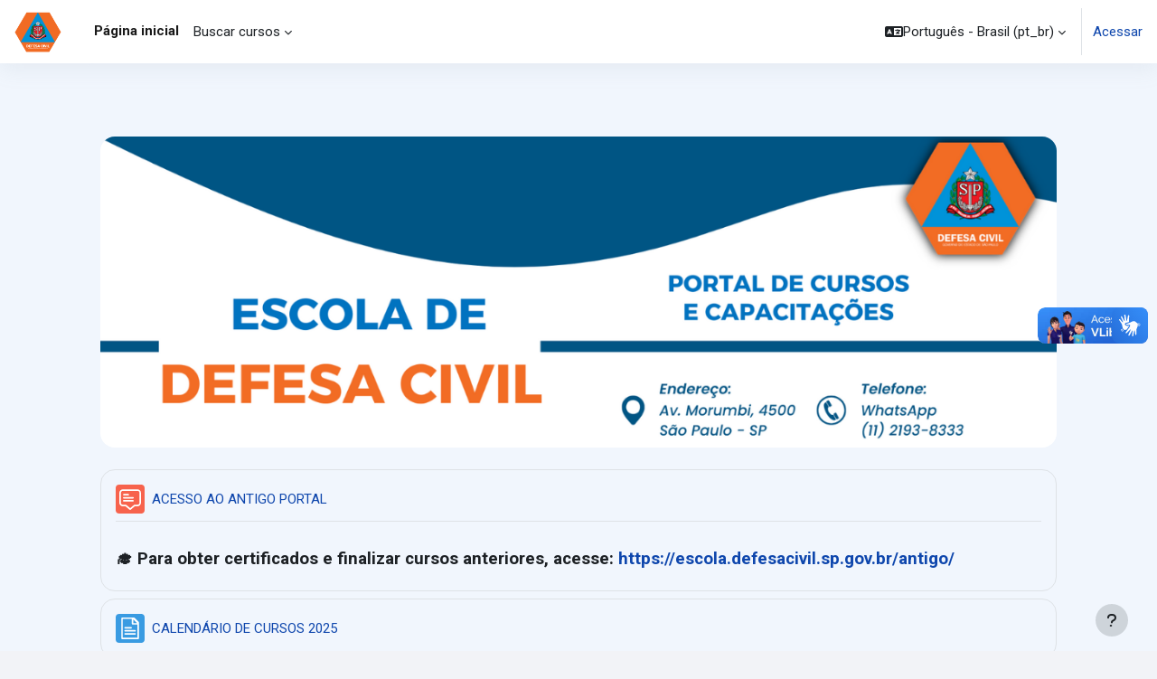

--- FILE ---
content_type: text/html; charset=utf-8
request_url: https://escola.defesacivil.sp.gov.br/
body_size: 86661
content:
<!DOCTYPE html>

<html  dir="ltr" lang="pt-br" xml:lang="pt-br">
<head>
    <title>Página inicial | Escola de Defesa Civil - SP</title>
    <link rel="shortcut icon" href="https://escola.defesacivil.sp.gov.br/pluginfile.php/1/theme_moove/favicon/1763405679/defesa.ico" />
    <meta http-equiv="Content-Type" content="text/html; charset=utf-8" />
<meta name="keywords" content="moodle, Página inicial | Escola de Defesa Civil - SP" />
<link rel="stylesheet" type="text/css" href="https://escola.defesacivil.sp.gov.br/theme/yui_combo.php?rollup/3.18.1/yui-moodlesimple-min.css" /><script id="firstthemesheet" type="text/css">/** Required in order to fix style inclusion problems in IE with YUI **/</script><link rel="stylesheet" type="text/css" href="https://escola.defesacivil.sp.gov.br/theme/styles.php/moove/1763405679_1/all" />
<script>
//<![CDATA[
var M = {}; M.yui = {};
M.pageloadstarttime = new Date();
M.cfg = {"wwwroot":"https:\/\/escola.defesacivil.sp.gov.br","homeurl":{},"sesskey":"ECHXQulWeJ","sessiontimeout":"28800","sessiontimeoutwarning":"1200","themerev":"1763405679","slasharguments":1,"theme":"moove","iconsystemmodule":"core\/icon_system_fontawesome","jsrev":"1763405679","admin":"admin","svgicons":true,"usertimezone":"Am\u00e9rica\/S\u00e3o_Paulo","language":"pt_br","courseId":1,"courseContextId":2,"contextid":2,"contextInstanceId":1,"langrev":1768636564,"templaterev":"1763405679"};var yui1ConfigFn = function(me) {if(/-skin|reset|fonts|grids|base/.test(me.name)){me.type='css';me.path=me.path.replace(/\.js/,'.css');me.path=me.path.replace(/\/yui2-skin/,'/assets/skins/sam/yui2-skin')}};
var yui2ConfigFn = function(me) {var parts=me.name.replace(/^moodle-/,'').split('-'),component=parts.shift(),module=parts[0],min='-min';if(/-(skin|core)$/.test(me.name)){parts.pop();me.type='css';min=''}
if(module){var filename=parts.join('-');me.path=component+'/'+module+'/'+filename+min+'.'+me.type}else{me.path=component+'/'+component+'.'+me.type}};
YUI_config = {"debug":false,"base":"https:\/\/escola.defesacivil.sp.gov.br\/lib\/yuilib\/3.18.1\/","comboBase":"https:\/\/escola.defesacivil.sp.gov.br\/theme\/yui_combo.php?","combine":true,"filter":null,"insertBefore":"firstthemesheet","groups":{"yui2":{"base":"https:\/\/escola.defesacivil.sp.gov.br\/lib\/yuilib\/2in3\/2.9.0\/build\/","comboBase":"https:\/\/escola.defesacivil.sp.gov.br\/theme\/yui_combo.php?","combine":true,"ext":false,"root":"2in3\/2.9.0\/build\/","patterns":{"yui2-":{"group":"yui2","configFn":yui1ConfigFn}}},"moodle":{"name":"moodle","base":"https:\/\/escola.defesacivil.sp.gov.br\/theme\/yui_combo.php?m\/1763405679\/","combine":true,"comboBase":"https:\/\/escola.defesacivil.sp.gov.br\/theme\/yui_combo.php?","ext":false,"root":"m\/1763405679\/","patterns":{"moodle-":{"group":"moodle","configFn":yui2ConfigFn}},"filter":null,"modules":{"moodle-core-actionmenu":{"requires":["base","event","node-event-simulate"]},"moodle-core-chooserdialogue":{"requires":["base","panel","moodle-core-notification"]},"moodle-core-maintenancemodetimer":{"requires":["base","node"]},"moodle-core-lockscroll":{"requires":["plugin","base-build"]},"moodle-core-notification":{"requires":["moodle-core-notification-dialogue","moodle-core-notification-alert","moodle-core-notification-confirm","moodle-core-notification-exception","moodle-core-notification-ajaxexception"]},"moodle-core-notification-dialogue":{"requires":["base","node","panel","escape","event-key","dd-plugin","moodle-core-widget-focusafterclose","moodle-core-lockscroll"]},"moodle-core-notification-alert":{"requires":["moodle-core-notification-dialogue"]},"moodle-core-notification-confirm":{"requires":["moodle-core-notification-dialogue"]},"moodle-core-notification-exception":{"requires":["moodle-core-notification-dialogue"]},"moodle-core-notification-ajaxexception":{"requires":["moodle-core-notification-dialogue"]},"moodle-core-dragdrop":{"requires":["base","node","io","dom","dd","event-key","event-focus","moodle-core-notification"]},"moodle-core-formchangechecker":{"requires":["base","event-focus","moodle-core-event"]},"moodle-core-event":{"requires":["event-custom"]},"moodle-core-blocks":{"requires":["base","node","io","dom","dd","dd-scroll","moodle-core-dragdrop","moodle-core-notification"]},"moodle-core-handlebars":{"condition":{"trigger":"handlebars","when":"after"}},"moodle-core_availability-form":{"requires":["base","node","event","event-delegate","panel","moodle-core-notification-dialogue","json"]},"moodle-backup-backupselectall":{"requires":["node","event","node-event-simulate","anim"]},"moodle-course-categoryexpander":{"requires":["node","event-key"]},"moodle-course-management":{"requires":["base","node","io-base","moodle-core-notification-exception","json-parse","dd-constrain","dd-proxy","dd-drop","dd-delegate","node-event-delegate"]},"moodle-course-dragdrop":{"requires":["base","node","io","dom","dd","dd-scroll","moodle-core-dragdrop","moodle-core-notification","moodle-course-coursebase","moodle-course-util"]},"moodle-course-util":{"requires":["node"],"use":["moodle-course-util-base"],"submodules":{"moodle-course-util-base":{},"moodle-course-util-section":{"requires":["node","moodle-course-util-base"]},"moodle-course-util-cm":{"requires":["node","moodle-course-util-base"]}}},"moodle-form-dateselector":{"requires":["base","node","overlay","calendar"]},"moodle-form-shortforms":{"requires":["node","base","selector-css3","moodle-core-event"]},"moodle-question-chooser":{"requires":["moodle-core-chooserdialogue"]},"moodle-question-searchform":{"requires":["base","node"]},"moodle-question-preview":{"requires":["base","dom","event-delegate","event-key","core_question_engine"]},"moodle-availability_completion-form":{"requires":["base","node","event","moodle-core_availability-form"]},"moodle-availability_coursecompleted-form":{"requires":["base","node","event","moodle-core_availability-form"]},"moodle-availability_date-form":{"requires":["base","node","event","io","moodle-core_availability-form"]},"moodle-availability_grade-form":{"requires":["base","node","event","moodle-core_availability-form"]},"moodle-availability_group-form":{"requires":["base","node","event","moodle-core_availability-form"]},"moodle-availability_grouping-form":{"requires":["base","node","event","moodle-core_availability-form"]},"moodle-availability_othercompleted-form":{"requires":["base","node","event","moodle-core_availability-form"]},"moodle-availability_profile-form":{"requires":["base","node","event","moodle-core_availability-form"]},"moodle-mod_assign-history":{"requires":["node","transition"]},"moodle-mod_attendance-groupfilter":{"requires":["base","node"]},"moodle-mod_customcert-rearrange":{"requires":["dd-delegate","dd-drag"]},"moodle-mod_quiz-quizbase":{"requires":["base","node"]},"moodle-mod_quiz-toolboxes":{"requires":["base","node","event","event-key","io","moodle-mod_quiz-quizbase","moodle-mod_quiz-util-slot","moodle-core-notification-ajaxexception"]},"moodle-mod_quiz-questionchooser":{"requires":["moodle-core-chooserdialogue","moodle-mod_quiz-util","querystring-parse"]},"moodle-mod_quiz-modform":{"requires":["base","node","event"]},"moodle-mod_quiz-autosave":{"requires":["base","node","event","event-valuechange","node-event-delegate","io-form"]},"moodle-mod_quiz-dragdrop":{"requires":["base","node","io","dom","dd","dd-scroll","moodle-core-dragdrop","moodle-core-notification","moodle-mod_quiz-quizbase","moodle-mod_quiz-util-base","moodle-mod_quiz-util-page","moodle-mod_quiz-util-slot","moodle-course-util"]},"moodle-mod_quiz-util":{"requires":["node","moodle-core-actionmenu"],"use":["moodle-mod_quiz-util-base"],"submodules":{"moodle-mod_quiz-util-base":{},"moodle-mod_quiz-util-slot":{"requires":["node","moodle-mod_quiz-util-base"]},"moodle-mod_quiz-util-page":{"requires":["node","moodle-mod_quiz-util-base"]}}},"moodle-message_airnotifier-toolboxes":{"requires":["base","node","io"]},"moodle-filter_glossary-autolinker":{"requires":["base","node","io-base","json-parse","event-delegate","overlay","moodle-core-event","moodle-core-notification-alert","moodle-core-notification-exception","moodle-core-notification-ajaxexception"]},"moodle-editor_atto-editor":{"requires":["node","transition","io","overlay","escape","event","event-simulate","event-custom","node-event-html5","node-event-simulate","yui-throttle","moodle-core-notification-dialogue","moodle-editor_atto-rangy","handlebars","timers","querystring-stringify"]},"moodle-editor_atto-plugin":{"requires":["node","base","escape","event","event-outside","handlebars","event-custom","timers","moodle-editor_atto-menu"]},"moodle-editor_atto-menu":{"requires":["moodle-core-notification-dialogue","node","event","event-custom"]},"moodle-editor_atto-rangy":{"requires":[]},"moodle-report_eventlist-eventfilter":{"requires":["base","event","node","node-event-delegate","datatable","autocomplete","autocomplete-filters"]},"moodle-report_loglive-fetchlogs":{"requires":["base","event","node","io","node-event-delegate"]},"moodle-gradereport_history-userselector":{"requires":["escape","event-delegate","event-key","handlebars","io-base","json-parse","moodle-core-notification-dialogue"]},"moodle-qbank_editquestion-chooser":{"requires":["moodle-core-chooserdialogue"]},"moodle-tool_lp-dragdrop-reorder":{"requires":["moodle-core-dragdrop"]},"moodle-assignfeedback_editpdf-editor":{"requires":["base","event","node","io","graphics","json","event-move","event-resize","transition","querystring-stringify-simple","moodle-core-notification-dialog","moodle-core-notification-alert","moodle-core-notification-warning","moodle-core-notification-exception","moodle-core-notification-ajaxexception"]},"moodle-atto_accessibilitychecker-button":{"requires":["color-base","moodle-editor_atto-plugin"]},"moodle-atto_accessibilityhelper-button":{"requires":["moodle-editor_atto-plugin"]},"moodle-atto_align-button":{"requires":["moodle-editor_atto-plugin"]},"moodle-atto_bold-button":{"requires":["moodle-editor_atto-plugin"]},"moodle-atto_charmap-button":{"requires":["moodle-editor_atto-plugin"]},"moodle-atto_clear-button":{"requires":["moodle-editor_atto-plugin"]},"moodle-atto_collapse-button":{"requires":["moodle-editor_atto-plugin"]},"moodle-atto_emojipicker-button":{"requires":["moodle-editor_atto-plugin"]},"moodle-atto_emoticon-button":{"requires":["moodle-editor_atto-plugin"]},"moodle-atto_equation-button":{"requires":["moodle-editor_atto-plugin","moodle-core-event","io","event-valuechange","tabview","array-extras"]},"moodle-atto_h5p-button":{"requires":["moodle-editor_atto-plugin"]},"moodle-atto_html-button":{"requires":["promise","moodle-editor_atto-plugin","moodle-atto_html-beautify","moodle-atto_html-codemirror","event-valuechange"]},"moodle-atto_html-codemirror":{"requires":["moodle-atto_html-codemirror-skin"]},"moodle-atto_html-beautify":{},"moodle-atto_image-button":{"requires":["moodle-editor_atto-plugin"]},"moodle-atto_indent-button":{"requires":["moodle-editor_atto-plugin"]},"moodle-atto_italic-button":{"requires":["moodle-editor_atto-plugin"]},"moodle-atto_link-button":{"requires":["moodle-editor_atto-plugin"]},"moodle-atto_managefiles-button":{"requires":["moodle-editor_atto-plugin"]},"moodle-atto_managefiles-usedfiles":{"requires":["node","escape"]},"moodle-atto_media-button":{"requires":["moodle-editor_atto-plugin","moodle-form-shortforms"]},"moodle-atto_noautolink-button":{"requires":["moodle-editor_atto-plugin"]},"moodle-atto_orderedlist-button":{"requires":["moodle-editor_atto-plugin"]},"moodle-atto_recordrtc-recording":{"requires":["moodle-atto_recordrtc-button"]},"moodle-atto_recordrtc-button":{"requires":["moodle-editor_atto-plugin","moodle-atto_recordrtc-recording"]},"moodle-atto_rtl-button":{"requires":["moodle-editor_atto-plugin"]},"moodle-atto_strike-button":{"requires":["moodle-editor_atto-plugin"]},"moodle-atto_subscript-button":{"requires":["moodle-editor_atto-plugin"]},"moodle-atto_superscript-button":{"requires":["moodle-editor_atto-plugin"]},"moodle-atto_table-button":{"requires":["moodle-editor_atto-plugin","moodle-editor_atto-menu","event","event-valuechange"]},"moodle-atto_teamsmeeting-button":{"requires":["moodle-editor_atto-plugin"]},"moodle-atto_title-button":{"requires":["moodle-editor_atto-plugin"]},"moodle-atto_underline-button":{"requires":["moodle-editor_atto-plugin"]},"moodle-atto_undo-button":{"requires":["moodle-editor_atto-plugin"]},"moodle-atto_unorderedlist-button":{"requires":["moodle-editor_atto-plugin"]}}},"gallery":{"name":"gallery","base":"https:\/\/escola.defesacivil.sp.gov.br\/lib\/yuilib\/gallery\/","combine":true,"comboBase":"https:\/\/escola.defesacivil.sp.gov.br\/theme\/yui_combo.php?","ext":false,"root":"gallery\/1763405679\/","patterns":{"gallery-":{"group":"gallery"}}}},"modules":{"core_filepicker":{"name":"core_filepicker","fullpath":"https:\/\/escola.defesacivil.sp.gov.br\/lib\/javascript.php\/1763405679\/repository\/filepicker.js","requires":["base","node","node-event-simulate","json","async-queue","io-base","io-upload-iframe","io-form","yui2-treeview","panel","cookie","datatable","datatable-sort","resize-plugin","dd-plugin","escape","moodle-core_filepicker","moodle-core-notification-dialogue"]},"core_comment":{"name":"core_comment","fullpath":"https:\/\/escola.defesacivil.sp.gov.br\/lib\/javascript.php\/1763405679\/comment\/comment.js","requires":["base","io-base","node","json","yui2-animation","overlay","escape"]}},"logInclude":[],"logExclude":[],"logLevel":null};
M.yui.loader = {modules: {}};

//]]>
</script>
<meta name="description" content="Escola de Defesa Civil do Estado de São Paulo
Coordenadoria Estadual de Proteção e Defesa Civil " />
<link rel="preconnect" href="https://fonts.googleapis.com">
                       <link rel="preconnect" href="https://fonts.gstatic.com" crossorigin>
                       <link href="https://fonts.googleapis.com/css2?family=Roboto:ital,wght@0,300;0,400;0,500;0,700;1,400&display=swap" rel="stylesheet">
    <meta name="viewport" content="width=device-width, initial-scale=1.0">
</head>

<body  id="page-site-index" class="limitedwidth format-site course path-site chrome dir-ltr lang-pt_br yui-skin-sam yui3-skin-sam escola-defesacivil-sp-gov-br pagelayout-frontpage course-1 context-2 notloggedin theme uses-drawers">
<div class="toast-wrapper mx-auto py-0 fixed-top" role="status" aria-live="polite"></div>
<div id="page-wrapper" class="d-print-block">

    <div>
    <a class="sr-only sr-only-focusable" href="#maincontent">Ir para o conteúdo principal</a>
</div><script src="https://escola.defesacivil.sp.gov.br/lib/javascript.php/1763405679/lib/polyfills/polyfill.js"></script>
<script src="https://escola.defesacivil.sp.gov.br/theme/yui_combo.php?rollup/3.18.1/yui-moodlesimple-min.js"></script><script src="https://escola.defesacivil.sp.gov.br/lib/javascript.php/1763405679/lib/javascript-static.js"></script>
<script>
//<![CDATA[
document.body.className += ' jsenabled';
//]]>
</script>


  <div vw class="enabled">
    <div vw-access-button class="active"></div>
    <div vw-plugin-wrapper>
      <div class="vw-plugin-top-wrapper"></div>
    </div>
  </div>
  <script src="https://vlibras.gov.br/app/vlibras-plugin.js"></script>
  <script>
    new window.VLibras.Widget('https://vlibras.gov.br/app');
  </script>

    <nav class="navbar fixed-top navbar-light bg-white navbar-expand shadow" aria-label="Navegação no site">
    
        <button class="navbar-toggler aabtn d-block d-md-none px-1 my-1 border-0" data-toggler="drawers" data-action="toggle" data-target="theme_moove-drawers-primary">
            <span class="navbar-toggler-icon"></span>
            <span class="sr-only">Painel lateral</span>
        </button>
    
        <a href="https://escola.defesacivil.sp.gov.br/" class="navbar-brand d-none d-md-flex align-items-center m-0 mr-4 p-0 aabtn">
                <img src="https://escola.defesacivil.sp.gov.br/pluginfile.php/1/core_admin/logo/0x200/1763405679/LOGO-300-bpi.png" class="logo mr-1" alt="Escola de Defesa Civil - SP">
        </a>
    
            <div class="primary-navigation">
                <nav class="moremenu navigation">
                    <ul id="moremenu-696fde3e06bdb-navbar-nav" role="menubar" class="nav more-nav navbar-nav">
                                <li data-key="home" class="nav-item" role="none" data-forceintomoremenu="false">
                                            <a role="menuitem" class="nav-link active "
                                                href="https://escola.defesacivil.sp.gov.br/"
                                                
                                                aria-current="true"
                                                
                                            >
                                                Página inicial
                                            </a>
                                </li>
                                <li class="dropdown nav-item" role="none" data-forceintomoremenu="false">
                                    <a class="dropdown-toggle nav-link  " id="drop-down-696fde3e06b52" role="menuitem" data-toggle="dropdown"
                                        aria-haspopup="true" aria-expanded="false" href="#" aria-controls="drop-down-menu-696fde3e06b52"
                                        
                                        
                                        tabindex="-1"
                                    >
                                         Buscar cursos
                                    </a>
                                    <div class="dropdown-menu" role="menu" id="drop-down-menu-696fde3e06b52" aria-labelledby="drop-down-696fde3e06b52">
                                                    <a class="dropdown-item" role="menuitem" href="https://escola.defesacivil.sp.gov.br/course/"  tabindex="-1"
                                                        
                                                    >
                                                         Todos os cursos
                                                    </a>
                                    </div>
                                </li>
                        <li role="none" class="nav-item dropdown dropdownmoremenu d-none" data-region="morebutton">
                            <a class="dropdown-toggle nav-link " href="#" id="moremenu-dropdown-696fde3e06bdb" role="menuitem" data-toggle="dropdown" aria-haspopup="true" aria-expanded="false" tabindex="-1">
                                Mais
                            </a>
                            <ul class="dropdown-menu dropdown-menu-left" data-region="moredropdown" aria-labelledby="moremenu-dropdown-696fde3e06bdb" role="menu">
                            </ul>
                        </li>
                    </ul>
                </nav>
            </div>
    
        <ul class="navbar-nav d-none d-md-flex my-1 px-1">
            <!-- page_heading_menu -->
            
        </ul>
    
        <div id="usernavigation" class="navbar-nav ml-auto">
            <div class="navbarcallbacks">
                
            </div>
                <div class="langmenu">
                    <div class="dropdown show">
                        <a href="#" role="button" id="lang-menu-toggle" data-toggle="dropdown" aria-label="Idioma" aria-haspopup="true" aria-controls="lang-action-menu" class="btn dropdown-toggle">
                            <i class="icon fa fa-language fa-fw mr-1" aria-hidden="true"></i>
                            <span class="langbutton">
                                Português - Brasil ‎(pt_br)‎
                            </span>
                            <b class="caret"></b>
                        </a>
                        <div role="menu" aria-labelledby="lang-menu-toggle" id="lang-action-menu" class="dropdown-menu dropdown-menu-right">
                                    <a href="https://escola.defesacivil.sp.gov.br/?lang=en" class="dropdown-item pl-5" role="menuitem" >
                                        English ‎(en)‎
                                    </a>
                                    <a href="https://escola.defesacivil.sp.gov.br/?lang=es" class="dropdown-item pl-5" role="menuitem" >
                                        Español - Internacional ‎(es)‎
                                    </a>
                                    <a href="#" class="dropdown-item pl-5" role="menuitem" aria-current="true">
                                        Português - Brasil ‎(pt_br)‎
                                    </a>
                        </div>
                    </div>
                </div>
                <div class="divider border-left h-75 align-self-center mx-1"></div>
            
            <div class="d-flex align-items-stretch usermenu-container" data-region="usermenu">
                    <div class="usermenu">
                            <span class="login pl-2">
                                    <a href="https://escola.defesacivil.sp.gov.br/login/index.php">Acessar</a>
                            </span>
                    </div>
            </div>
            
        </div>
    </nav>
    
    

<div  class="drawer drawer-left drawer-primary d-print-none not-initialized" data-region="fixed-drawer" id="theme_moove-drawers-primary" data-preference="" data-state="show-drawer-primary" data-forceopen="0" data-close-on-resize="1">
    <div class="drawerheader">
        <button
            class="btn drawertoggle icon-no-margin hidden"
            data-toggler="drawers"
            data-action="closedrawer"
            data-target="theme_moove-drawers-primary"
            data-toggle="tooltip"
            data-placement="right"
            title="Fechar gaveta"
        >
            <i class="icon fa fa-times fa-fw " aria-hidden="true"  ></i>
        </button>
                    <img src="https://escola.defesacivil.sp.gov.br/pluginfile.php/1/core_admin/logocompact/300x300/1763405679/defesa-pequeno.png" class="logo py-1 h-100" alt="Escola de Defesa Civil - SP">

        <div class="drawerheadercontent hidden">
            
        </div>
    </div>
    <div class="drawercontent drag-container" data-usertour="scroller">
                <div class="list-group">
                <a href="https://escola.defesacivil.sp.gov.br/" class="list-group-item list-group-item-action active " aria-current="true">
                    Página inicial
                </a>
                <a id="drop-down-1" href="#" class="list-group-item list-group-item-action icons-collapse-expand collapsed d-flex" data-toggle="collapse" data-target="#drop-down-menu-1" aria-expanded="false" aria-controls="drop-down-menu-1">
                     Buscar cursos
                    <span class="ml-auto expanded-icon icon-no-margin mx-2">
                        <i class="icon fa fa-caret-down fa-fw " aria-hidden="true"  ></i>
                        <span class="sr-only">
                            Contrair
                        </span>
                    </span>
                    <span class="ml-auto collapsed-icon icon-no-margin mx-2">
                        <i class="icon fa fa-caret-right fa-fw " aria-hidden="true"  ></i>
                        <span class="sr-only">
                            Expandir
                        </span>
                    </span>
                </a>
                <div class="collapse list-group-item p-0 border-0" role="menu" id="drop-down-menu-1" aria-labelledby="drop-down-1">
                             <a href="https://escola.defesacivil.sp.gov.br/course/" class="pl-5 bg-light list-group-item list-group-item-action"> Todos os cursos</a>
                </div>
        </div>

    </div>
</div>

    <div id="page" data-region="mainpage" data-usertour="scroller" class="drawers drag-container bg-white">



        <div id="topofscroll">
            <div id="page-content" class="d-print-block main-inner">
                <div id="region-main-box">
                    <section id="region-main" aria-label="Conteúdo">
                        <span class="notifications" id="user-notifications"></span>
                        <div role="main"><span id="maincontent"></span><div class="course-content">
    <div class="sitetopic">
        <ul class="topics frontpage">
                <li id="section-1"
                    class="section course-section main  clearfix
                             
                            "
                    data-sectionid="1"
                    data-sectionreturnid="1"
                    data-for="section"
                    data-id="6"
                    data-number="1"
                >
                    <div class="course-section-header d-flex"
                        data-for="section_title"
                        data-id="6"
                        data-number="1"
                    >
                            <div data-region="sectionbadges" class="sectionbadges d-flex align-items-center">
                            </div>
                            </div>
                            <div id="coursecontentcollapse1"
                                class="content 
                                    
                                ">
                                <div class=" my-3" data-for="sectioninfo">
                                        <div class="section_availability">
                                        </div>
                            </div>
                                    <ul class="section m-0 p-0 img-text  d-block " data-for="cmlist">
                                                <li
                                                    class="activity activity-wrapper label modtype_label   "
                                                    id="module-1062"
                                                    data-for="cmitem"
                                                    data-id="1062"
                                                >
                                                        <div class="activity-item focus-control activityinline" data-activityname="Calendário para o Treinamento da Operação São Paulo Sem Fogo">
                                                                <div class="bulkselect d-none" data-for="cmBulkSelect">
                                                                    <input
                                                                        id="cmCheckbox1062"
                                                                        type="checkbox"
                                                                        data-id="1062"
                                                                        data-action="toggleSelectionCm"
                                                                        data-bulkcheckbox="1"
                                                                    >
                                                                    <label class="sr-only" for="cmCheckbox1062">
                                                                        Selecionar atividade Calendário para o Treinamento da Operação São Paulo Sem Fogo
                                                                    </label>
                                                                </div>

                                                                <div class="activity-grid noname-grid">
                                                                
                                                                
                                                                
                                                                
                                                                
                                                                
                                                                
                                                                        <div class="activity-altcontent d-flex text-break ">
                                                                            <div class="no-overflow"><div class="no-overflow"><div id="carouselExampleControls" class="carousel slide" data-ride="carousel">
<div class="carousel-inner">
<div class="carousel-item active"><img class="d-block w-100 h-100" style="display: block; margin-left: auto; margin-right: auto;" role="presentation" src="https://escola.defesacivil.sp.gov.br/pluginfile.php/64624/mod_label/intro/Esc_Defesa_Civil.png" alt="Primeiro Slide" width="1205" height="392"></div>
<br>
<p><a class="carousel-control-prev" role="button" href="#carouselExampleControls" data-slide="prev"> <span class="sr-only">Anterior</span> </a> <a class="carousel-control-next" role="button" href="#carouselExampleControls" data-slide="next"> <span class="sr-only">Próximo</span> </a></p>
</div>
</div></div></div>
                                                                        </div>
                                                                
                                                                
                                                                </div>
                                                        </div>
                                                </li>
                                                <li
                                                    class="activity activity-wrapper forum modtype_forum   "
                                                    id="module-307"
                                                    data-for="cmitem"
                                                    data-id="307"
                                                >
                                                        <div class="activity-item focus-control " data-activityname="ACESSO AO ANTIGO PORTAL">
                                                                <div class="bulkselect d-none" data-for="cmBulkSelect">
                                                                    <input
                                                                        id="cmCheckbox307"
                                                                        type="checkbox"
                                                                        data-id="307"
                                                                        data-action="toggleSelectionCm"
                                                                        data-bulkcheckbox="1"
                                                                    >
                                                                    <label class="sr-only" for="cmCheckbox307">
                                                                        Selecionar atividade ACESSO AO ANTIGO PORTAL
                                                                    </label>
                                                                </div>

                                                                <div class="activity-grid ">
                                                                
                                                                                                    <a href="https://escola.defesacivil.sp.gov.br/mod/forum/view.php?id=307"
                                                                                                        class="activity-icon activityiconcontainer smaller collaboration btn btn-link courseicon align-self-start mr-2"
                                                                                                        
                                                                                                    >
                                                                                                        <img src="https://escola.defesacivil.sp.gov.br/theme/image.php/moove/forum/1763405679/monologo?filtericon=1" class="activityicon "
                                                                                                             alt="Fórum ícone"
                                                                                                        >
                                                                                                    </a>
                                                                                
                                                                                    <div class="activity-name-area activity-instance d-flex flex-column mr-2 ">
                                                                                        <div class="activitytitle media  modtype_forum position-relative align-self-start">
                                                                                            <div class="media-body align-self-center">
                                                                                                <div class="activityname">
                                                                                                                <a href="https://escola.defesacivil.sp.gov.br/mod/forum/view.php?id=307" class=" aalink stretched-link" onclick="">        <span class="instancename">ACESSO AO ANTIGO PORTAL <span class="accesshide " > Fórum</span></span>    </a>
                                                                                                            
                                                                                                            <span
                                                                                                                
                                                                                                                class="ml-1"
                                                                                                                
                                                                                                            >
                                                                                                                <span class="activitybadge badge badge-pill ">
                                                                                                                        
                                                                                                                </span>
                                                                                                            </span>
                                                                                                </div>
                                                                                            </div>
                                                                                        </div>
                                                                                    </div>
                                                                                
                                                                
                                                                
                                                                
                                                                
                                                                
                                                                
                                                                        <div class="activity-altcontent d-flex text-break activity-description">
                                                                            <div class="no-overflow"><div class="no-overflow"><h5 style="text-align: left;"><br>🎓 Para obter certificados e finalizar cursos anteriores, acesse: <a href="https://escola.defesacivil.sp.gov.br/antigo/" target="_blank" rel="noopener">https://escola.defesacivil.sp.gov.br/antigo/</a></h5>
<div id="acfifjfajpekbmhmjppnmmjgmhjkildl" class="acfifjfajpekbmhmjppnmmjgmhjkildl"></div></div></div>
                                                                        </div>
                                                                
                                                                
                                                                </div>
                                                        </div>
                                                </li>
                                                <li
                                                    class="activity activity-wrapper page modtype_page   "
                                                    id="module-1067"
                                                    data-for="cmitem"
                                                    data-id="1067"
                                                >
                                                        <div class="activity-item focus-control " data-activityname="CALENDÁRIO DE CURSOS 2025">
                                                                <div class="bulkselect d-none" data-for="cmBulkSelect">
                                                                    <input
                                                                        id="cmCheckbox1067"
                                                                        type="checkbox"
                                                                        data-id="1067"
                                                                        data-action="toggleSelectionCm"
                                                                        data-bulkcheckbox="1"
                                                                    >
                                                                    <label class="sr-only" for="cmCheckbox1067">
                                                                        Selecionar atividade CALENDÁRIO DE CURSOS 2025
                                                                    </label>
                                                                </div>

                                                                <div class="activity-grid ">
                                                                
                                                                                                    <a href="https://escola.defesacivil.sp.gov.br/mod/page/view.php?id=1067"
                                                                                                        class="activity-icon activityiconcontainer smaller content btn btn-link courseicon align-self-start mr-2"
                                                                                                        
                                                                                                    >
                                                                                                        <img src="https://escola.defesacivil.sp.gov.br/theme/image.php/moove/page/1763405679/monologo?filtericon=1" class="activityicon "
                                                                                                             alt="Página ícone"
                                                                                                        >
                                                                                                    </a>
                                                                                
                                                                                    <div class="activity-name-area activity-instance d-flex flex-column mr-2 ">
                                                                                        <div class="activitytitle media  modtype_page position-relative align-self-start">
                                                                                            <div class="media-body align-self-center">
                                                                                                <div class="activityname">
                                                                                                                <a href="https://escola.defesacivil.sp.gov.br/mod/page/view.php?id=1067" class=" aalink stretched-link" onclick="">        <span class="instancename">CALENDÁRIO DE CURSOS 2025 <span class="accesshide " > Página</span></span>    </a>
                                                                                                            
                                                                                                </div>
                                                                                            </div>
                                                                                        </div>
                                                                                    </div>
                                                                                
                                                                
                                                                
                                                                
                                                                
                                                                
                                                                
                                                                
                                                                
                                                                </div>
                                                        </div>
                                                </li>
                                                <li
                                                    class="activity activity-wrapper label modtype_label   "
                                                    id="module-1317"
                                                    data-for="cmitem"
                                                    data-id="1317"
                                                >
                                                        <div class="activity-item focus-control activityinline" data-activityname="DESTAQUES">
                                                                <div class="bulkselect d-none" data-for="cmBulkSelect">
                                                                    <input
                                                                        id="cmCheckbox1317"
                                                                        type="checkbox"
                                                                        data-id="1317"
                                                                        data-action="toggleSelectionCm"
                                                                        data-bulkcheckbox="1"
                                                                    >
                                                                    <label class="sr-only" for="cmCheckbox1317">
                                                                        Selecionar atividade DESTAQUES
                                                                    </label>
                                                                </div>

                                                                <div class="activity-grid noname-grid">
                                                                
                                                                
                                                                
                                                                
                                                                
                                                                
                                                                
                                                                        <div class="activity-altcontent d-flex text-break ">
                                                                            <div class="no-overflow"><div class="no-overflow"><h3 style="text-align: center;"><strong>Cursos em Destaque</strong></h3>
<p></p>
<div class="row row-cols-1 row-cols-md-3 g-4">
<div class="col">
<div class="card h-100"><a title="https://escola.defesacivil.sp.gov.br/course/view.php?id=56" href="https://escola.defesacivil.sp.gov.br/course/view.php?id=56" target="_blank" rel="noopener"><img class="img-fluid align-bottom" role="presentation" src="https://escola.defesacivil.sp.gov.br/pluginfile.php/70380/mod_label/intro/SIDEC.png?time=1743954122759" alt="Skyscrapers" width="780" height="520"></a><br>
<h5 class="card-body"><a href="https://escola.defesacivil.sp.gov.br/course/view.php?id=56" target="_blank" rel="noopener">SIDEC - Sistema Integrado de Defesa Civil</a></h5>
</div>
</div>
<div class="col">
<div class="card h-100"><a title="https://escola.defesacivil.sp.gov.br/course/view.php?id=5" href="https://escola.defesacivil.sp.gov.br/course/view.php?id=5" target="_blank" rel="noopener"><img class="img-fluid align-bottom" role="presentation" src="https://escola.defesacivil.sp.gov.br/pluginfile.php/70380/mod_label/intro/SICOE.png?time=1743954138499" alt="Los Angeles Skyscrapers" width="780" height="520"></a><br>
<div class="card-body">
<h5 class="card-title"><a href="https://escola.defesacivil.sp.gov.br/course/view.php?id=5" target="_blank" rel="noopener">Sistema de Comando de Operações e Emergências</a></h5>
</div>
</div>
</div>
<div class="col">
<div class="card h-100"><a title="https://escola.defesacivil.sp.gov.br/course/view.php?id=59" href="https://escola.defesacivil.sp.gov.br/course/view.php?id=59" target="_blank" rel="noopener"><img class="img-fluid align-bottom" role="presentation" src="https://escola.defesacivil.sp.gov.br/pluginfile.php/70380/mod_label/intro/Olimpiadas.png?time=1743954159597" alt="Palm Springs Road" width="780" height="520"></a><br>
<div class="card-body">
<h5 class="card-title"><a href="https://escola.defesacivil.sp.gov.br/course/view.php?id=59" target="_blank" rel="noopener">Olimpíada do Conhecimento</a></h5>
</div>
</div>
</div>
</div></div></div>
                                                                        </div>
                                                                
                                                                
                                                                </div>
                                                        </div>
                                                </li>
                                        </ul>
                            
                    </div>
                </li>
        </ul>
    </div>
</div><a class="skip-block skip aabtn" href="#skipavailablecourses">Pular cursos disponíveis</a><div id="frontpage-available-course-list"><h2>Cursos disponíveis</h2><div class="courses frontpage-course-list-all"><div class="card-deck dashboard-card-deck mt-2"><div class="card dashboard-card " role="listitem" data-region="course-content" data-course-id="134">
    <a href="https://escola.defesacivil.sp.gov.br/course/view.php?id=134" tabindex="-1">
        <div class="card-img dashboard-card-img" style="background-image: url(https://escola.defesacivil.sp.gov.br/pluginfile.php/83968/course/overviewfiles/Curso_Log_Humanit%C3%A1ria_2026.png);">
            <span class="sr-only">CURSO DE EXTENSÃO UNIVERSITÁRIA - LOGÍSTICA APLICADA EM DESASTRES E OPERAÇÕES HUMANITÁRIAS 2026</span>
            <div class="course-category">
                Defesa Civil
            </div>
                <div class="enrolmenticons d-flex">
                        <div class="enrolmenticon">
                            <i class="icon fa fa-unlock-alt fa-fw "  title="Acesso como visitante" role="img" aria-label="Acesso como visitante"></i>
                        </div>
                </div>
        </div>
    </a>
    <div class="card-body course-info-container">
        <div class="d-flex align-items-start">
            <div class="w-100">
                <a href="https://escola.defesacivil.sp.gov.br/course/view.php?id=134" class="aalink coursename mr-2 mb-1 ">
                    CURSO DE EXTENSÃO UNIVERSITÁRIA - LOGÍSTICA APLICADA EM DESASTRES E OPERAÇÕES HUMANITÁRIAS 2026
                </a>
            </div>
        </div>

        <div class="customfields">
            
        </div>

        <div class="course-summary">
            <div class="no-overflow"><div class="alert alert-secondary" role="alert">
<p><strong><span style="font-size: 0.9375rem;">📝 CURSO PRESENCIAL GRATUITO: </span></strong><span style="font-size: 0.9375rem;">Participação mediante doação de alimentos, roupas e calçados para uso em exercício prático.</span><strong><span style="font-size: 0.9375rem;"><br></span></strong></p>
<hr><strong><span id="yui_3_18_1_1_1733344030854_33" style="font-size: 0.9375rem;">⚠️ INSCRIÇÕES, </span></strong><span id="yui_3_18_1_1_1733344030854_33" style="font-size: 0.9375rem;">até o dia 19 de janeiro de 2026 através dos sites:<br></span><br><a href="https://forms.gle/ctxkFAP399zX68Jw7" target="_blank" rel="noopener">https://forms.gle/ctxkFAP399zX68Jw7</a><br><a href="http://www.ict.unesp.br" target="_blank" rel="noopener">www.ict.unesp.br</a><br><span id="yui_3_18_1_1_1733344030854_33" style="font-size: 0.9375rem;"><a href="http://www.fatecsjc.edu.br" target="_blank" rel="noopener">www.fatecsjc.edu.br</a></span><hr>
<p>📆 <strong>DATA:</strong> 27 e 28 de janeiro de 2026 (presencial)</p>
<p>⏰ <strong>HORÁRIO:</strong> 09h às 18h</p>
<p>🚩 <strong>LOCAL:</strong> FATEC de São José dos Campos </p>
<hr>
<p><strong><span style="font-size: 0.9375rem;">🎓 DOCENTES</span></strong></p>
<p><strong>Prof. Dr. Irineu de Brito Jr.</strong><br>Unesp - São José dos Campos<br><br><strong>Profª. Ma. Vera L. Monteiro</strong><br>Fatec - São José dos Campos</p>
</div></div>
        </div>
    </div>

</div><div class="card dashboard-card " role="listitem" data-region="course-content" data-course-id="121">
    <a href="https://escola.defesacivil.sp.gov.br/course/view.php?id=121" tabindex="-1">
        <div class="card-img dashboard-card-img" style="background-image: url(https://escola.defesacivil.sp.gov.br/pluginfile.php/79990/course/overviewfiles/001%20Chuvas%20-%20Regi%C3%A3o%20de%20Santos%20%28I-2%29.jpg);">
            <span class="sr-only">OFICINAS PREPARATÓRIAS CHUVAS 2025 - REGIÃO DE SANTOS (I-2)</span>
            <div class="course-category">
                Defesa Civil
            </div>
        </div>
    </a>
    <div class="card-body course-info-container">
        <div class="d-flex align-items-start">
            <div class="w-100">
                <a href="https://escola.defesacivil.sp.gov.br/course/view.php?id=121" class="aalink coursename mr-2 mb-1 ">
                    OFICINAS PREPARATÓRIAS CHUVAS 2025 - REGIÃO DE SANTOS (I-2)
                </a>
            </div>
        </div>

        <div class="customfields">
            
        </div>

        <div class="course-summary">
            <div class="no-overflow"><div class="alert alert-secondary" role="alert">
<p>O treinamento será desenvolvido de maneira presencial e a sua dinâmica ocorrerá da seguinte forma:</p>
<hr>
<p>📆 <strong>Data:</strong> 01 e 02OUT25<strong><br><br>⏰ Horário: </strong>8h</p>
<hr>
<p>🏦 <strong>LOCAL<br></strong><br>TEATRO EVA WILMA<br>Avenida Condessa de Vimieiros, 1131<br>Centro, Itanhaém / SP</p>
<hr>
<p><span class="x19la9d6 x1fc57z9 x6ikm8r x10wlt62 x19co3pv x1g5zs5t xfibh0p xiy17q3 x1xsqp64 x1lkfr7t xexx8yu xyri2b x18d9i69 x1c1uobl" style="background-image: url('https://web.whatsapp.com/emoji/v1/16/0/1/single/w/40/01f9ba.png'); white-space: pre-wrap;"><span class="xrtxmta x1bhl96m">🦺</span></span> <strong>DEFESA CIVIL SOMOS TODOS NÓS!</strong></p>
</div></div>
        </div>
    </div>

</div><div class="card dashboard-card " role="listitem" data-region="course-content" data-course-id="123">
    <a href="https://escola.defesacivil.sp.gov.br/course/view.php?id=123" tabindex="-1">
        <div class="card-img dashboard-card-img" style="background-image: url(https://escola.defesacivil.sp.gov.br/pluginfile.php/80489/course/overviewfiles/002%20Chuvas%20-%20Regi%C3%A3o%20de%20Presidente%20Prudente%20%28I-10%29%20e%20Ara%C3%A7atuba%20%28I-9%29.jpg);">
            <span class="sr-only">OFICINAS PREPARATÓRIAS CHUVAS 2025 - REGIÃO DE PRESIDENTE PRUDENTE (I-10) E ARAÇATUBA (I-9)</span>
            <div class="course-category">
                Defesa Civil
            </div>
        </div>
    </a>
    <div class="card-body course-info-container">
        <div class="d-flex align-items-start">
            <div class="w-100">
                <a href="https://escola.defesacivil.sp.gov.br/course/view.php?id=123" class="aalink coursename mr-2 mb-1 ">
                    OFICINAS PREPARATÓRIAS CHUVAS 2025 - REGIÃO DE PRESIDENTE PRUDENTE (I-10) E ARAÇATUBA (I-9)
                </a>
            </div>
        </div>

        <div class="customfields">
            
        </div>

        <div class="course-summary">
            <div class="no-overflow"><div class="alert alert-secondary" role="alert">
<p>O treinamento será desenvolvido de maneira presencial e a sua dinâmica ocorrerá da seguinte forma:</p>
<hr>
<p>📆 <strong>Data:</strong> 07OUT25<strong><br><br>⏰ Horário: </strong>8h</p>
<hr>
<p>🏦 <strong>LOCAL<br></strong><br>ANFITEATRO MUNICIPAL<br>Rua Comendador Geremias Lunardeli, 147<br>Centro, Valparaíso / SP</p>
<hr>
<p><span class="x19la9d6 x1fc57z9 x6ikm8r x10wlt62 x19co3pv x1g5zs5t xfibh0p xiy17q3 x1xsqp64 x1lkfr7t xexx8yu xyri2b x18d9i69 x1c1uobl" style="background-image: url('https://web.whatsapp.com/emoji/v1/16/0/1/single/w/40/01f9ba.png'); white-space: pre-wrap;"><span class="xrtxmta x1bhl96m">🦺</span></span> <strong>DEFESA CIVIL SOMOS TODOS NÓS!</strong></p>
</div></div>
        </div>
    </div>

</div></div><div class="card-deck dashboard-card-deck mt-2"><div class="card dashboard-card " role="listitem" data-region="course-content" data-course-id="124">
    <a href="https://escola.defesacivil.sp.gov.br/course/view.php?id=124" tabindex="-1">
        <div class="card-img dashboard-card-img" style="background-image: url(https://escola.defesacivil.sp.gov.br/pluginfile.php/80712/course/overviewfiles/003%20Chuvas%20-%20Regi%C3%A3o%20de%20%20S%C3%A3o%20Jos%C3%A9%20do%20Rio%20Preto%20%28I-8%29%20e%20Barretos%20%28I-13%29_NOVO.jpg);">
            <span class="sr-only">OFICINAS PREPARATÓRIAS CHUVAS 2025 - REGIÃO DE SÃO JOSÉ DO RIO PRETO (I-8) E BARRETOS (I-13)</span>
            <div class="course-category">
                Defesa Civil
            </div>
        </div>
    </a>
    <div class="card-body course-info-container">
        <div class="d-flex align-items-start">
            <div class="w-100">
                <a href="https://escola.defesacivil.sp.gov.br/course/view.php?id=124" class="aalink coursename mr-2 mb-1 ">
                    OFICINAS PREPARATÓRIAS CHUVAS 2025 - REGIÃO DE SÃO JOSÉ DO RIO PRETO (I-8) E BARRETOS (I-13)
                </a>
            </div>
        </div>

        <div class="customfields">
            
        </div>

        <div class="course-summary">
            <div class="no-overflow"><div class="alert alert-secondary" role="alert">
<p>O treinamento será desenvolvido de maneira presencial e a sua dinâmica ocorrerá da seguinte forma:</p>
<hr>
<p>📆 <strong>Data:</strong> 14OUT25<strong><br><br>⏰ Horário: </strong>8h</p>
<hr>
<div class="alert alert-danger" role="alert"><strong>🏦 <strong>NOVO LOCAL DO TREINAMENTO<br></strong></strong> <br>PRÉDIO DO IMESB<br>Rua Nelson Domingos Madeira, 300<br>Parque Eldorado - Bebedouro / SP</div>
<hr>
<p><span class="x19la9d6 x1fc57z9 x6ikm8r x10wlt62 x19co3pv x1g5zs5t xfibh0p xiy17q3 x1xsqp64 x1lkfr7t xexx8yu xyri2b x18d9i69 x1c1uobl" style="background-image: url('https://web.whatsapp.com/emoji/v1/16/0/1/single/w/40/01f9ba.png'); white-space: pre-wrap;"><span class="xrtxmta x1bhl96m">🦺</span></span> <strong>DEFESA CIVIL SOMOS TODOS NÓS!</strong></p>
</div></div>
        </div>
    </div>

</div><div class="card dashboard-card " role="listitem" data-region="course-content" data-course-id="125">
    <a href="https://escola.defesacivil.sp.gov.br/course/view.php?id=125" tabindex="-1">
        <div class="card-img dashboard-card-img" style="background-image: url(https://escola.defesacivil.sp.gov.br/pluginfile.php/80950/course/overviewfiles/004%20Chuvas%20-%20Regi%C3%A3o%20de%20%20Ribeir%C3%A3o%20Preto%20%28I-6%29%20e%20Franca%20%28I-14%29_NEW.jpg);">
            <span class="sr-only">OFICINAS PREPARATÓRIAS CHUVAS 2025 - REGIÃO DE RIBEIRÃO PRETO (I-6) E FRANCA (I-14)</span>
            <div class="course-category">
                Defesa Civil
            </div>
        </div>
    </a>
    <div class="card-body course-info-container">
        <div class="d-flex align-items-start">
            <div class="w-100">
                <a href="https://escola.defesacivil.sp.gov.br/course/view.php?id=125" class="aalink coursename mr-2 mb-1 ">
                    OFICINAS PREPARATÓRIAS CHUVAS 2025 - REGIÃO DE RIBEIRÃO PRETO (I-6) E FRANCA (I-14)
                </a>
            </div>
        </div>

        <div class="customfields">
            
        </div>

        <div class="course-summary">
            <div class="no-overflow"><div class="alert alert-secondary" role="alert">
<p>O treinamento será desenvolvido de maneira presencial e a sua dinâmica ocorrerá da seguinte forma:</p>
<hr>
<p>📆 <strong>Data:</strong> 21OUT25<strong><br><br>⏰ Horário: </strong>8h</p>
<hr>
<div class="alert alert-danger" role="alert"><strong>🏦 <strong>NOVO LOCAL DO TREINAMENTO<br></strong></strong> <br>DER RIBEIRÃO PRETO<br>Av. Pres. Castelo Branco, 2100<br>Pq. Ind. Lagoinha - Ribeirão Preto / SP</div>
<hr>
<p><span class="x19la9d6 x1fc57z9 x6ikm8r x10wlt62 x19co3pv x1g5zs5t xfibh0p xiy17q3 x1xsqp64 x1lkfr7t xexx8yu xyri2b x18d9i69 x1c1uobl" style="background-image: url('https://web.whatsapp.com/emoji/v1/16/0/1/single/w/40/01f9ba.png'); white-space: pre-wrap;"><span class="xrtxmta x1bhl96m">🦺</span></span> <strong>DEFESA CIVIL SOMOS TODOS NÓS!</strong></p>
</div></div>
        </div>
    </div>

</div><div class="card dashboard-card " role="listitem" data-region="course-content" data-course-id="126">
    <a href="https://escola.defesacivil.sp.gov.br/course/view.php?id=126" tabindex="-1">
        <div class="card-img dashboard-card-img" style="background-image: url(https://escola.defesacivil.sp.gov.br/pluginfile.php/80972/course/overviewfiles/005%20Chuvas%20-%20Regi%C3%A3o%20de%20Araraquara%20%28I-12%29.jpg);">
            <span class="sr-only">OFICINAS PREPARATÓRIAS CHUVAS 2025 - REGIÃO DE ARARAQUARA (I-12)</span>
            <div class="course-category">
                Defesa Civil
            </div>
        </div>
    </a>
    <div class="card-body course-info-container">
        <div class="d-flex align-items-start">
            <div class="w-100">
                <a href="https://escola.defesacivil.sp.gov.br/course/view.php?id=126" class="aalink coursename mr-2 mb-1 ">
                    OFICINAS PREPARATÓRIAS CHUVAS 2025 - REGIÃO DE ARARAQUARA (I-12)
                </a>
            </div>
        </div>

        <div class="customfields">
            
        </div>

        <div class="course-summary">
            <div class="no-overflow"><div class="alert alert-secondary" role="alert">
<p>O treinamento será desenvolvido de maneira presencial e a sua dinâmica ocorrerá da seguinte forma:</p>
<hr>
<p>📆 <strong>Data:</strong> 23OUT25<strong><br><br>⏰ Horário: </strong>8h</p>
<hr>
<p>🏦 <strong>LOCAL<br></strong></p>
<p>ABERTURA - ESPAÇO DO SABER<br>Alameda Silva, 480 - Gavião Peixoto / SP</p>
<p>CÂMARA MUNICIPAL<br>Alameda Estevo, 794 - Gavião Peixoto / SP</p>
<hr>
<p><span class="x19la9d6 x1fc57z9 x6ikm8r x10wlt62 x19co3pv x1g5zs5t xfibh0p xiy17q3 x1xsqp64 x1lkfr7t xexx8yu xyri2b x18d9i69 x1c1uobl" style="background-image: url('https://web.whatsapp.com/emoji/v1/16/0/1/single/w/40/01f9ba.png'); white-space: pre-wrap;"><span class="xrtxmta x1bhl96m">🦺</span></span> <strong>DEFESA CIVIL SOMOS TODOS NÓS!</strong></p>
</div></div>
        </div>
    </div>

</div></div><div class="card-deck dashboard-card-deck mt-2"><div class="card dashboard-card " role="listitem" data-region="course-content" data-course-id="127">
    <a href="https://escola.defesacivil.sp.gov.br/course/view.php?id=127" tabindex="-1">
        <div class="card-img dashboard-card-img" style="background-image: url(https://escola.defesacivil.sp.gov.br/pluginfile.php/81078/course/overviewfiles/006%20Chuvas%20-%20Regi%C3%A3o%20de%20S%C3%A3o%20Jos%C3%A9%20dos%20Campos%20%28I-3%29.jpg);">
            <span class="sr-only">OFICINAS PREPARATÓRIAS CHUVAS 2025 - REGIÃO DE SÃO JOSÉ DOS CAMPOS (I-3)</span>
            <div class="course-category">
                Defesa Civil
            </div>
        </div>
    </a>
    <div class="card-body course-info-container">
        <div class="d-flex align-items-start">
            <div class="w-100">
                <a href="https://escola.defesacivil.sp.gov.br/course/view.php?id=127" class="aalink coursename mr-2 mb-1 ">
                    OFICINAS PREPARATÓRIAS CHUVAS 2025 - REGIÃO DE SÃO JOSÉ DOS CAMPOS (I-3)
                </a>
            </div>
        </div>

        <div class="customfields">
            
        </div>

        <div class="course-summary">
            <div class="no-overflow"><div class="alert alert-secondary" role="alert">
<p>O treinamento será desenvolvido de maneira presencial e a sua dinâmica ocorrerá da seguinte forma:</p>
<hr>
<p>📆 <strong>Data:</strong> 30 e 31OUT25<strong><br><br>⏰ Horário: </strong>8h</p>
<hr>
<p>🏦 <strong>LOCAL<br></strong></p>
<p>CÂMARA MUNICIPAL DE CAMPOS DO JORDÃO<br>Rua Inácio Caetano, 490 - Abernéssia<br>Campos do Jordão / SP</p>
<hr>
<p><span class="x19la9d6 x1fc57z9 x6ikm8r x10wlt62 x19co3pv x1g5zs5t xfibh0p xiy17q3 x1xsqp64 x1lkfr7t xexx8yu xyri2b x18d9i69 x1c1uobl" style="background-image: url('https://web.whatsapp.com/emoji/v1/16/0/1/single/w/40/01f9ba.png'); white-space: pre-wrap;"><span class="xrtxmta x1bhl96m">🦺</span></span> <strong>DEFESA CIVIL SOMOS TODOS NÓS!</strong></p>
</div></div>
        </div>
    </div>

</div><div class="card dashboard-card " role="listitem" data-region="course-content" data-course-id="128">
    <a href="https://escola.defesacivil.sp.gov.br/course/view.php?id=128" tabindex="-1">
        <div class="card-img dashboard-card-img" style="background-image: url(https://escola.defesacivil.sp.gov.br/pluginfile.php/81098/course/overviewfiles/007%20Chuvas%20-%20Regi%C3%A3o%20de%20Campinas%20%28I-5%29.jpg);">
            <span class="sr-only">OFICINAS PREPARATÓRIAS CHUVAS 2025 - REGIÃO DE CAMPINAS (I-5)</span>
            <div class="course-category">
                Defesa Civil
            </div>
        </div>
    </a>
    <div class="card-body course-info-container">
        <div class="d-flex align-items-start">
            <div class="w-100">
                <a href="https://escola.defesacivil.sp.gov.br/course/view.php?id=128" class="aalink coursename mr-2 mb-1 ">
                    OFICINAS PREPARATÓRIAS CHUVAS 2025 - REGIÃO DE CAMPINAS (I-5)
                </a>
            </div>
        </div>

        <div class="customfields">
            
        </div>

        <div class="course-summary">
            <div class="no-overflow"><div class="alert alert-secondary" role="alert">
<p>O treinamento será desenvolvido de maneira presencial e a sua dinâmica ocorrerá da seguinte forma:</p>
<hr>
<p>📆 <strong>Data:</strong> 04 e 05NOV25<strong><br><br>⏰ Horário: </strong>8h</p>
<hr>
<p>🏦 <strong>LOCAL<br></strong></p>
<p>CINE ITÁ CULTURAL <br>Rua Visconde do Rio Branco, 51 - Centro<br>Atibaia / SP</p>
<hr>
<p><span class="x19la9d6 x1fc57z9 x6ikm8r x10wlt62 x19co3pv x1g5zs5t xfibh0p xiy17q3 x1xsqp64 x1lkfr7t xexx8yu xyri2b x18d9i69 x1c1uobl" style="background-image: url('https://web.whatsapp.com/emoji/v1/16/0/1/single/w/40/01f9ba.png'); white-space: pre-wrap;"><span class="xrtxmta x1bhl96m">🦺</span></span> <strong>DEFESA CIVIL SOMOS TODOS NÓS!</strong></p>
</div></div>
        </div>
    </div>

</div><div class="card dashboard-card " role="listitem" data-region="course-content" data-course-id="129">
    <a href="https://escola.defesacivil.sp.gov.br/course/view.php?id=129" tabindex="-1">
        <div class="card-img dashboard-card-img" style="background-image: url(https://escola.defesacivil.sp.gov.br/pluginfile.php/81113/course/overviewfiles/008%20Chuvas%20-%20Regi%C3%A3o%20de%20Itapeva%20%28I-15%29.jpg);">
            <span class="sr-only">OFICINAS PREPARATÓRIAS CHUVAS 2025 - REGIÃO DE ITAPEVA (I-15)</span>
            <div class="course-category">
                Defesa Civil
            </div>
        </div>
    </a>
    <div class="card-body course-info-container">
        <div class="d-flex align-items-start">
            <div class="w-100">
                <a href="https://escola.defesacivil.sp.gov.br/course/view.php?id=129" class="aalink coursename mr-2 mb-1 ">
                    OFICINAS PREPARATÓRIAS CHUVAS 2025 - REGIÃO DE ITAPEVA (I-15)
                </a>
            </div>
        </div>

        <div class="customfields">
            
        </div>

        <div class="course-summary">
            <div class="no-overflow"><div class="alert alert-secondary" role="alert">
<p>O treinamento será desenvolvido de maneira presencial e a sua dinâmica ocorrerá da seguinte forma:</p>
<hr>
<p>📆 <strong>Data:</strong> 11 e 12NOV25<strong><br><br>⏰ Horário: </strong>8h</p>
<hr>
<p>🏦 <strong>LOCAL<br></strong></p>
<p>CÂMARA MUNICIPAL<br>Rua Josephina Silva Mello, 550 - Centro<br>Itaberá / SP</p>
<hr>
<p><span class="x19la9d6 x1fc57z9 x6ikm8r x10wlt62 x19co3pv x1g5zs5t xfibh0p xiy17q3 x1xsqp64 x1lkfr7t xexx8yu xyri2b x18d9i69 x1c1uobl" style="background-image: url('https://web.whatsapp.com/emoji/v1/16/0/1/single/w/40/01f9ba.png'); white-space: pre-wrap;"><span class="xrtxmta x1bhl96m">🦺</span></span> <strong>DEFESA CIVIL SOMOS TODOS NÓS!</strong></p>
</div></div>
        </div>
    </div>

</div></div><div class="card-deck dashboard-card-deck mt-2"><div class="card dashboard-card " role="listitem" data-region="course-content" data-course-id="130">
    <a href="https://escola.defesacivil.sp.gov.br/course/view.php?id=130" tabindex="-1">
        <div class="card-img dashboard-card-img" style="background-image: url(https://escola.defesacivil.sp.gov.br/pluginfile.php/81125/course/overviewfiles/009%20Chuvas%20-%20Regi%C3%A3o%20de%20Sorocaba%20%28I-4%29.jpg);">
            <span class="sr-only">OFICINAS PREPARATÓRIAS CHUVAS 2025 - REGIÃO DE SOROCABA (I-4)</span>
            <div class="course-category">
                Defesa Civil
            </div>
        </div>
    </a>
    <div class="card-body course-info-container">
        <div class="d-flex align-items-start">
            <div class="w-100">
                <a href="https://escola.defesacivil.sp.gov.br/course/view.php?id=130" class="aalink coursename mr-2 mb-1 ">
                    OFICINAS PREPARATÓRIAS CHUVAS 2025 - REGIÃO DE SOROCABA (I-4)
                </a>
            </div>
        </div>

        <div class="customfields">
            
        </div>

        <div class="course-summary">
            <div class="no-overflow"><div class="alert alert-secondary" role="alert">
<p>O treinamento será desenvolvido de maneira presencial e a sua dinâmica ocorrerá da seguinte forma:</p>
<hr>
<p>📆 <strong>Data:</strong> 13 e 14NOV25<strong><br><br>⏰ Horário: </strong>8h</p>
<hr>
<p>🏦 <strong>LOCAL<br></strong></p>
<p>PARQUE MAEDA<br>Rodovia Deputado Archimedes Lamoglia, Km 18 – s/n <br>Zona Rural - Itu / SP</p>
<hr>
<p><span class="x19la9d6 x1fc57z9 x6ikm8r x10wlt62 x19co3pv x1g5zs5t xfibh0p xiy17q3 x1xsqp64 x1lkfr7t xexx8yu xyri2b x18d9i69 x1c1uobl" style="background-image: url('https://web.whatsapp.com/emoji/v1/16/0/1/single/w/40/01f9ba.png'); white-space: pre-wrap;"><span class="xrtxmta x1bhl96m">🦺</span></span> <strong>DEFESA CIVIL SOMOS TODOS NÓS!</strong></p>
</div></div>
        </div>
    </div>

</div><div class="card dashboard-card " role="listitem" data-region="course-content" data-course-id="131">
    <a href="https://escola.defesacivil.sp.gov.br/course/view.php?id=131" tabindex="-1">
        <div class="card-img dashboard-card-img" style="background-image: url(https://escola.defesacivil.sp.gov.br/pluginfile.php/81138/course/overviewfiles/010%20Chuvas%20-%20Regi%C3%A3o%20Metropolitana%20%28M-1%20ao%20M-4%29.jpg);">
            <span class="sr-only">OFICINAS PREPARATÓRIAS CHUVAS 2025 - REGIÃO METROPOLITANA (M-1 AO M-4)</span>
            <div class="course-category">
                Defesa Civil
            </div>
        </div>
    </a>
    <div class="card-body course-info-container">
        <div class="d-flex align-items-start">
            <div class="w-100">
                <a href="https://escola.defesacivil.sp.gov.br/course/view.php?id=131" class="aalink coursename mr-2 mb-1 ">
                    OFICINAS PREPARATÓRIAS CHUVAS 2025 - REGIÃO METROPOLITANA (M-1 AO M-4)
                </a>
            </div>
        </div>

        <div class="customfields">
            
        </div>

        <div class="course-summary">
            <div class="no-overflow"><div class="alert alert-secondary" role="alert">
<p>O treinamento será desenvolvido de maneira presencial e a sua dinâmica ocorrerá da seguinte forma:</p>
<hr>
<p>📆 <strong>Data:</strong> 18 e 19NOV25<strong><br><br>⏰ Horário: </strong>8h</p>
<hr>
<p>🏦 <strong>LOCAL<br></strong></p>
<p>CENTRO DE ENSINO E PESQUISA ALBERT EINSTEIN<br>Rua Comendador Elias Jafet, 455<br>Ao lado do Palácio dos Bandeirantes<br>AUDITÓRIO CAMILA BUENO - 2º Andar</p>
<hr>
<p><span class="x19la9d6 x1fc57z9 x6ikm8r x10wlt62 x19co3pv x1g5zs5t xfibh0p xiy17q3 x1xsqp64 x1lkfr7t xexx8yu xyri2b x18d9i69 x1c1uobl" style="background-image: url('https://web.whatsapp.com/emoji/v1/16/0/1/single/w/40/01f9ba.png'); white-space: pre-wrap;"><span class="xrtxmta x1bhl96m">🦺</span></span> <strong>DEFESA CIVIL SOMOS TODOS NÓS!</strong></p>
</div></div>
        </div>
    </div>

</div><div class="card dashboard-card " role="listitem" data-region="course-content" data-course-id="132">
    <a href="https://escola.defesacivil.sp.gov.br/course/view.php?id=132" tabindex="-1">
        <div class="card-img dashboard-card-img" style="background-image: url(https://escola.defesacivil.sp.gov.br/pluginfile.php/81158/course/overviewfiles/011%20Chuvas%20-%20Regi%C3%A3o%20de%20Bauru%20%28I-7%29%20e%20Mar%C3%ADlia%20%28I-11%29.jpg);">
            <span class="sr-only">OFICINAS PREPARATÓRIAS CHUVAS 2025 - REGIÃO DE BAURU (I-7) E MARÍLIA I-11</span>
            <div class="course-category">
                Defesa Civil
            </div>
        </div>
    </a>
    <div class="card-body course-info-container">
        <div class="d-flex align-items-start">
            <div class="w-100">
                <a href="https://escola.defesacivil.sp.gov.br/course/view.php?id=132" class="aalink coursename mr-2 mb-1 ">
                    OFICINAS PREPARATÓRIAS CHUVAS 2025 - REGIÃO DE BAURU (I-7) E MARÍLIA I-11
                </a>
            </div>
        </div>

        <div class="customfields">
            
        </div>

        <div class="course-summary">
            <div class="no-overflow"><div class="alert alert-secondary" role="alert">
<p>O treinamento será desenvolvido de maneira presencial e a sua dinâmica ocorrerá da seguinte forma:</p>
<hr>
<p>📆 <strong>Data:</strong> 25NOV25<strong><br><br>⏰ Horário: </strong>8h</p>
<hr>
<p>🏦 <strong>LOCAL<br></strong><br>CINE FEMA PIRACAIA <br>Rua Brasil, 15 - Centro<br>Assis / SP</p>
<hr>
<p><span class="x19la9d6 x1fc57z9 x6ikm8r x10wlt62 x19co3pv x1g5zs5t xfibh0p xiy17q3 x1xsqp64 x1lkfr7t xexx8yu xyri2b x18d9i69 x1c1uobl" style="background-image: url('https://web.whatsapp.com/emoji/v1/16/0/1/single/w/40/01f9ba.png'); white-space: pre-wrap;"><span class="xrtxmta x1bhl96m">🦺</span></span> <strong>DEFESA CIVIL SOMOS TODOS NÓS!</strong></p>
</div></div>
        </div>
    </div>

</div></div><div class="card-deck dashboard-card-deck mt-2"></div><div class="paging paging-morelink"><a class="btn btn-secondary" href="https://escola.defesacivil.sp.gov.br/course/index.php">Todos os cursos</a></div></div></div><span class="skip-block-to" id="skipavailablecourses"></span><br /><div class="box py-3 d-flex justify-content-center"><div class="simplesearchform ">
    <form autocomplete="off" action="https://escola.defesacivil.sp.gov.br/course/search.php" method="get" accept-charset="utf-8" class="mform form-inline simplesearchform">
        <input type="hidden" name="areaids" value="core_course-course">
    <div class="input-group">
        <label for="searchinput-696fde3e1382a696fde3e041ea3">
            <span class="sr-only">Buscar cursos</span>
        </label>
        <input type="text"
           id="searchinput-696fde3e1382a696fde3e041ea3"
           class="form-control"
           placeholder="Buscar cursos"
           aria-label="Buscar cursos"
           name="q"
           data-region="input"
           autocomplete="off"
           value=""
        >
        <div class="input-group-append">
            <button type="submit"
                class="btn  btn-primary search-icon"
                
            >
                <i class="icon fa fa-search fa-fw " aria-hidden="true"  ></i>
                <span class="sr-only">Buscar cursos</span>
            </button>
        </div>

    </div>
    </form>
</div></div><br /></div>
                        
                    </section>
                </div>
            </div>
        </div>


        
        <footer id="page-footer">
            <div class="moove-container-fluid footer-columns">
                <div class="row">
                    <div class="col-md-4 column-left">
                        <div class="contact">
                            <h3 class="footer-title">Entre em contato</h3>
        
                            <ul>
                                    <li>
                                        <a href="https://www.defesacivil.sp.gov.br/" target="_blank" class="website btn btn-link">
                                            <i class="fa fa-globe"></i>
                                        </a>
                                    </li>
                                    <li>
                                        <a href="tel:01121938333" target="_blank" class="mobile btn btn-link">
                                            <i class="fa fa-phone"></i>
                                        </a>
                                    </li>
                                    <li>
                                        <a href="mailto:defesacivildiplen@sp.gov.br" target="_blank" class="mail btn btn-link">
                                            <i class="fa fa-envelope"></i>
                                        </a>
                                    </li>
                            </ul>
                        </div>
        
                        <div class="socialnetworks">
                            <h3 class="footer-title">Siga nossas redes sociais</h3>
        
                            <ul class="mb-0">
                                    <li>
                                        <a href="https://www.facebook.com/defesacivilsp" target="_blank" class="facebook btn btn-link btn-rounded">
                                            <i class="fa fa-facebook"></i>
                                        </a>
                                    </li>
        
                                    <li>
                                        <a href="https://twitter.com/defesacivilsp" target="_blank" class="twitter btn btn-link btn-rounded">
                                            <i class="fa fa-twitter"></i>
                                        </a>
                                    </li>
        
        
                                    <li>
                                        <a href="https://www.youtube.com/@DefesaCivilEstadualSP" target="_blank" class="youtube btn btn-link btn-rounded">
                                            <i class="fa fa-youtube"></i>
                                        </a>
                                    </li>
        
                                    <li>
                                        <a href="https://www.instagram.com/defesacivilsp/" target="_blank" class="instagram btn btn-link btn-rounded">
                                            <i class="fa fa-instagram"></i>
                                        </a>
                                    </li>
        
                                    <li>
                                        <a href="https://api.whatsapp.com/send?phone=551121938333" target="_blank" class="whatsapp btn btn-link btn-rounded">
                                            <i class="fa fa-whatsapp"></i>
                                        </a>
                                    </li>
        
                            </ul>
                        </div>
                    </div>
                    <div class="col-md-4 column-center">
        
                        <div class="logininfo">Você ainda não se identificou. (<a href="https://escola.defesacivil.sp.gov.br/login/index.php">Acessar</a>)</div>
        
                        <a class="mobilelink" href="https://download.moodle.org/mobile?version=2023100903.04&amp;lang=pt_br&amp;iosappid=633359593&amp;androidappid=com.moodle.moodlemobile&amp;siteurl=https%3A%2F%2Fescola.defesacivil.sp.gov.br">Baixar o aplicativo móvel.</a>
        
                        <div class="tool_usertours-resettourcontainer"></div>
                    </div>
                    <div class="col-md-4 column-right">
                                <a href="https://download.moodle.org/mobile">Baixar o aplicativo móvel.</a>
                            <div class="stores">
                                    <a href="https://play.google.com/store/apps/details?id=com.moodle.moodlemobile">
                                        <img src="https://escola.defesacivil.sp.gov.br/theme/moove/pix/store_google.svg" alt="Play Store">
                                    </a>
                                    <a class="mt-1" href="https://apps.apple.com/app/id633359593">
                                        <img src="https://escola.defesacivil.sp.gov.br/theme/moove/pix/store_apple.svg" alt="App Store">
                                    </a>
                            </div>
                    </div>
                </div>
            </div>
        
            <div class="footer-content-debugging footer-dark bg-dark text-light">
                <div class="moove-container-fluid footer-dark-inner">
                    
                </div>
            </div>
        
            <div data-region="footer-container-popover">
                <button class="btn btn-icon bg-secondary icon-no-margin btn-footer-popover" data-action="footer-popover" aria-label="Mostrar rodapé">
                    <i class="icon fa fa-question fa-fw " aria-hidden="true"  ></i>
                </button>
            </div>
            <div class="footer-content-popover container" data-region="footer-content-popover">
                <div class="footer-section p-3">
                    <div>Fornecido por <a href="https://moodle.com">Moodle</a></div>
                </div>
            </div>
        
            <div class="copyright">
                <div class="madeby">
                    <p>Este tema foi desenvolvido por</p>
                    <a href="https://conecti.me">
                        <img src="https://escola.defesacivil.sp.gov.br/theme/moove/pix/logo_conectime.svg" alt="Conecti.me" style="height: 40px;">
                    </a>
                </div>
            </div>
        </footer>
        
        <script>
//<![CDATA[
var require = {
    baseUrl : 'https://escola.defesacivil.sp.gov.br/lib/requirejs.php/1763405679/',
    // We only support AMD modules with an explicit define() statement.
    enforceDefine: true,
    skipDataMain: true,
    waitSeconds : 0,

    paths: {
        jquery: 'https://escola.defesacivil.sp.gov.br/lib/javascript.php/1763405679/lib/jquery/jquery-3.7.1.min',
        jqueryui: 'https://escola.defesacivil.sp.gov.br/lib/javascript.php/1763405679/lib/jquery/ui-1.13.2/jquery-ui.min',
        jqueryprivate: 'https://escola.defesacivil.sp.gov.br/lib/javascript.php/1763405679/lib/requirejs/jquery-private'
    },

    // Custom jquery config map.
    map: {
      // '*' means all modules will get 'jqueryprivate'
      // for their 'jquery' dependency.
      '*': { jquery: 'jqueryprivate' },
      // Stub module for 'process'. This is a workaround for a bug in MathJax (see MDL-60458).
      '*': { process: 'core/first' },

      // 'jquery-private' wants the real jQuery module
      // though. If this line was not here, there would
      // be an unresolvable cyclic dependency.
      jqueryprivate: { jquery: 'jquery' }
    }
};

//]]>
</script>
<script src="https://escola.defesacivil.sp.gov.br/lib/javascript.php/1763405679/lib/requirejs/require.min.js"></script>
<script>
//<![CDATA[
M.util.js_pending("core/first");
require(['core/first'], function() {
require(['core/prefetch'])
;
M.util.js_pending('filter_mathjaxloader/loader'); require(['filter_mathjaxloader/loader'], function(amd) {amd.configure({"mathjaxconfig":"\nMathJax.Hub.Config({\n    config: [\"Accessible.js\", \"Safe.js\"],\n    errorSettings: { message: [\"!\"] },\n    skipStartupTypeset: true,\n    messageStyle: \"none\"\n});\n","lang":"pt-br"}); M.util.js_complete('filter_mathjaxloader/loader');});;
require(["media_videojs/loader"], function(loader) {
    loader.setUp('pt-BR');
});;

require(['jquery', 'core_calendar/month_navigation_drag_drop'], function($, DragDrop) {
    var root = $('#month-navigation-696fde3e041e8696fde3e041ea1-1');
    DragDrop.init(root);
});
;

require([
    'jquery',
    'core_calendar/month_view_drag_drop'
], function(
    $,
    DragDrop
) {
    var root = $('#month-detailed-696fde3e041e8696fde3e041ea1-1');
    DragDrop.init(root);
});
;

require(['jquery', 'core_calendar/calendar', 'core_calendar/popover'], function($, Calendar, calendarPopover) {
    Calendar.init($("#calendar-month-696fde3e041e8696fde3e041ea1-1"));
});
;
M.util.js_pending('core_calendar/popover'); require(['core_calendar/popover'], function(amd) {M.util.js_complete('core_calendar/popover');});;

    require(['core/moremenu'], function(moremenu) {
        moremenu(document.querySelector('#moremenu-696fde3e06bdb-navbar-nav'));
    });
;

    require(['core/usermenu', 'theme_moove/accessibilitysettings'], function(UserMenu, AccessibilitySettings) {
        UserMenu.init();

        AccessibilitySettings.init();
    });
;

require(['theme_boost/drawers']);
;

    require(['theme_boost/footer-popover'], function(FooterPopover) {
        FooterPopover.init();
    });
;

    M.util.js_pending('theme_boost/loader');
    require(['theme_boost/loader', 'theme_boost/drawer'], function(Loader, Drawer) {
        Drawer.init();
        M.util.js_complete('theme_boost/loader');
    });
    require(['jquery'], function($) {
        $('.carousel').carousel({
            interval: 5000
        });
    });
;
M.util.js_pending('core/notification'); require(['core/notification'], function(amd) {amd.init(2, []); M.util.js_complete('core/notification');});;
M.util.js_pending('core/log'); require(['core/log'], function(amd) {amd.setConfig({"level":"warn"}); M.util.js_complete('core/log');});;
M.util.js_pending('core/page_global'); require(['core/page_global'], function(amd) {amd.init(); M.util.js_complete('core/page_global');});;
M.util.js_pending('core/utility'); require(['core/utility'], function(amd) {M.util.js_complete('core/utility');});
    M.util.js_complete("core/first");
});
//]]>
</script>
<script src="https://cdn.jsdelivr.net/npm/mathjax@2.7.9/MathJax.js?delayStartupUntil=configured"></script>
<script>
//<![CDATA[
M.str = {"moodle":{"lastmodified":"\u00daltima atualiza\u00e7\u00e3o","name":"Nome","error":"Erro","info":"Informa\u00e7\u00e3o","yes":"Sim","no":"N\u00e3o","cancel":"Cancelar","confirm":"Confirmar","areyousure":"Voc\u00ea tem certeza?","closebuttontitle":"Fechar","unknownerror":"Erro desconhecido","file":"Arquivo","url":"URL","collapseall":"Contrair tudo","expandall":"Expandir tudo"},"repository":{"type":"Tipo","size":"Tamanho","invalidjson":"palavra JSON inv\u00e1lida","nofilesattached":"Nenhum arquivo anexado","filepicker":"Seletor de arquivos","logout":"Sair","nofilesavailable":"Nenhum arquivo dispon\u00edvel","norepositoriesavailable":"Desculpe, nenhum dos seus reposit\u00f3rios atuais pode retornar arquivos no formato solicitado.","fileexistsdialogheader":"Arquivo existe","fileexistsdialog_editor":"Um arquivo com este nome j\u00e1 foi anexado ao texto que voc\u00ea est\u00e1 editando.","fileexistsdialog_filemanager":"Um arquivo com este nome j\u00e1 foi anexado","renameto":"Renomear para \"{$a}\"","referencesexist":"Existem {$a} links para esse arquivo","select":"Selecione"},"admin":{"confirmdeletecomments":"Voc\u00ea tem certeza que deseja excluir os coment\u00e1rios selecionado(s)?","confirmation":"Confirma\u00e7\u00e3o"},"debug":{"debuginfo":"Informa\u00e7\u00f5es de depura\u00e7\u00e3o","line":"Linha","stacktrace":"Rastreamento de pilha"},"langconfig":{"labelsep":":&nbsp;"}};
//]]>
</script>
<script>
//<![CDATA[
(function() {M.util.help_popups.setup(Y);
 M.util.js_pending('random696fde3e041ea4'); Y.on('domready', function() { M.util.js_complete("init");  M.util.js_complete('random696fde3e041ea4'); });
})();
//]]>
</script>

        
    </div>
    
</div>


</body></html>